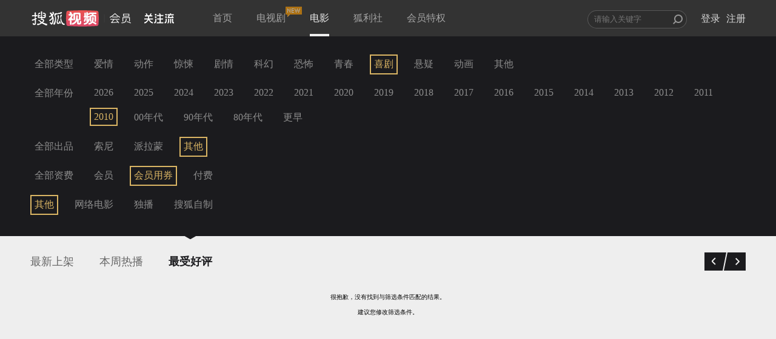

--- FILE ---
content_type: text/javascript; charset=utf-8
request_url: http://hui.sohu.com/mum/ipqueryjp?callback=jsonp1769142742601&platform_source=pc&_=1769142742602
body_size: 120
content:
typeof jsonp1769142742601 === 'function' && jsonp1769142742601({
  "ext_ip": "3.134.76.238",
  "urls": []
});

--- FILE ---
content_type: text/plain;charset=UTF-8
request_url: https://v4.passport.sohu.com/i/cookie/common?callback=passport4015_cb1769142745149&dfp=1769142745180&_=1769142745180
body_size: -297
content:
passport4015_cb1769142745149({"body":"","message":"Success","status":200})